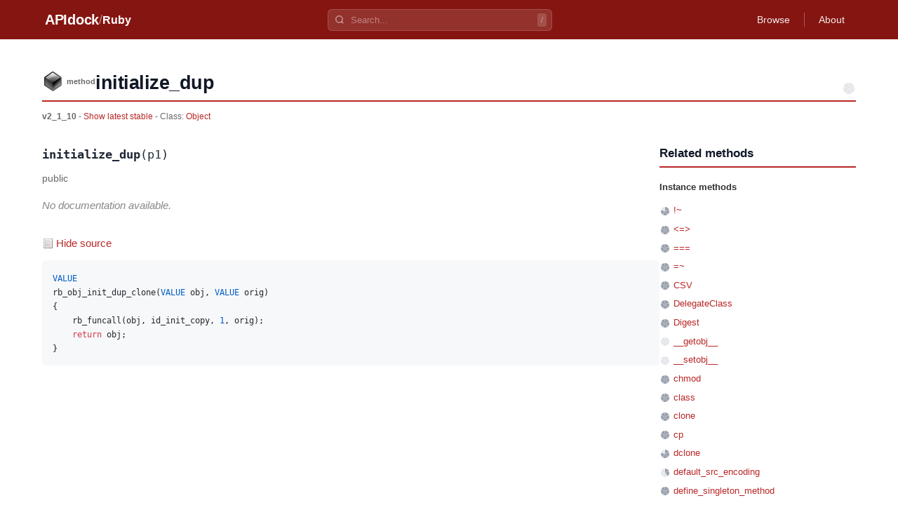

--- FILE ---
content_type: text/css; charset=utf-8
request_url: https://apidock.com/_astro/_path_.BXZqSx95.css
body_size: 2609
content:
*,*:before,*:after{box-sizing:border-box}body{margin:0;padding:0;font-family:-apple-system,BlinkMacSystemFont,Segoe UI,Roboto,Helvetica,Arial,sans-serif;font-size:15px;line-height:1.6;color:#1f2937;background-color:#fff;-webkit-font-smoothing:antialiased;-moz-osx-font-smoothing:grayscale}a{color:#ba2727;text-decoration:none;transition:color .15s ease}a:hover{text-decoration:underline}h1,h2,h3,h4,h5,h6{margin:0 0 .75em;font-weight:600;line-height:1.3;color:#111827}h1{font-size:28px;font-weight:700;letter-spacing:-.5px}h2{font-size:22px;letter-spacing:-.3px}h3{font-size:18px}ul,ol{margin:0 0 1em;padding:0 0 0 1.5em}p{margin:0 0 1em}code{background-color:#f3f4f6;padding:2px 6px;border-radius:4px;font-family:Monaco,Menlo,Consolas,monospace;font-size:.875em;color:#1f2937}pre{background-color:#f3f4f6;padding:16px;border-radius:8px;overflow-x:auto}pre code{background-color:transparent;padding:0}.clearfix:after{content:"";display:table;clear:both}.feed_list{list-style:none;padding:0;margin:0;width:100%}.feed_list li{padding:12px 16px;display:flex;align-items:flex-start;gap:12px;border-bottom:1px solid #e5e7eb;transition:background-color .15s ease}.feed_list li:hover{background-color:#f9fafb}.feed_list .list_left{flex:1;display:flex;align-items:flex-start;gap:12px}.feed_list .feed_icon{width:32px;height:32px;flex-shrink:0}.feed_list .list_right{color:#6b7280;text-align:right;flex-shrink:0;font-size:14px}.feed_list .info{color:#6b7280;font-size:14px;line-height:1.5}.feed_list .info a{color:#6b7280}.feed_list .info a:hover{color:#ba2727}#docs_container{width:100%}#docs_content{display:flex;gap:30px}#docs_body{flex:1;min-width:0;overflow-wrap:break-word;word-wrap:break-word}#related{width:280px;flex-shrink:0}#docs_header{font-size:.9em;color:#696969;margin:1.5em 0}#docs_header h1{font-size:2em;margin:0}#title{padding:0 0 .5em;margin:0 0 .5em;border-bottom:2px solid #ba2727;display:flex;align-items:flex-end;gap:15px}.title_prefix{font-weight:700;font-size:.8em;padding-left:45px;background-repeat:no-repeat;background-position:left center;line-height:40px}#title_prefix_class{background-image:url(/images/icon_class.png)}#title_prefix_module{background-image:url(/images/icon_module.png)}#title_prefix_method{background-image:url(/images/icon_method.png);padding-left:35px}#title_prefix_file{background-image:url(/images/icon_file.png)}#title_name{flex:1;min-width:0}#title_name h1{border:none;margin:0;word-wrap:break-word}.importance{margin-left:auto}#docs_info{padding:.4em 0 1em;font-size:.9em}#docs_info a{color:#ba2727}#browse_body{width:100%;margin:1em 0;font-size:.9em}#browse_body img.importance{float:left;margin-right:.5em;position:relative;top:3px}#browse_body ul{list-style:none;padding:0;margin:0}#browse_body li{padding:.5em;border-bottom:1px solid #eee}#browse_body li:hover{background-color:#f8f8f8}#related_title{border-bottom:2px solid #ba2727;margin:0 0 1em;padding-bottom:.5em}#related_title h3{margin:0;font-size:1.1em}#related ul{list-style:none;font-size:.85em;line-height:1.5;margin:0;padding:0}#related li{padding:.3em 0}.related_header{font-weight:700;margin:1em 0 .5em;color:#333}.legend{margin-top:2em;font-size:.8em;color:#888}.legend img{vertical-align:middle;margin-right:5px}.description{margin-bottom:2em;line-height:1.6}.description h3{margin-top:1.5em;color:#ba2727}.description ul{padding-left:2em}.description code{background-color:#f5f5f5;padding:2px 6px;border-radius:3px;font-family:Monaco,Menlo,Consolas,monospace;font-size:.9em;word-break:break-word}.description pre{background-color:#f5f5f5;padding:15px;border-radius:5px;overflow-x:auto;margin:1em 0;max-width:100%}.description pre code{background-color:transparent;padding:0}.attributes{border:none;border-collapse:collapse;width:100%;margin:1em 0}.attributes td{padding:.5em;vertical-align:top;border-bottom:1px solid #eee}.attributes td:first-child{font-weight:700;color:#666;width:80px}.attributes td p{margin:0}.sourcecode{margin:2em 0}#source_link{background:url(/images/icon_file_sm.png) no-repeat left 2px;padding-left:20px;cursor:pointer;color:#ba2727;display:inline-block;margin-bottom:1em}#source_link:hover{text-decoration:underline}#dyn_source{background-color:#f5f5f5;border-radius:5px;padding:15px;overflow-x:auto;max-width:100%}#dyn_source pre{margin:0;background:none;padding:0}#docs_body>code{font-size:1.2em;font-family:Monaco,Menlo,Consolas,monospace;display:block;margin:1em 0;padding:10px;background-color:#f5f5f5;border-radius:3px;overflow-x:auto;word-break:break-word}#docs_body>code strong{color:#ba2727}#docs_body>em{display:block;margin:.5em 0;color:#666;font-style:normal}#timeline{margin:.5em 0;display:flex;align-items:center;gap:10px;flex-wrap:wrap}#timeline ul{font-size:.85em;list-style-type:none;padding:0;margin:0;display:flex;gap:5px}#timeline li{display:inline-block}#timeline a{padding:3px 8px;border-radius:3px;background-color:#f5f5f5}#timeline a:hover{background-color:#e5e5e5}#timeline .selected{background-color:#ba2727;color:#fff}.deprecated a{color:#888!important}.deprecated a:hover{color:#aaa!important}.newer a{color:#ab7f17!important}.newer a:hover{color:#cc9a1c!important}.namespace_path{display:inline}.namespace_path a{color:#ba2727}.namespace_path a:hover{color:#ff633f}.namespace_path .separator{color:#999;margin:0 .3em}img.visibility{vertical-align:middle;margin-right:5px}img.importance{vertical-align:middle}@media(max-width:768px){#docs_content{flex-direction:column;gap:20px}#related{width:100%;order:1}#docs_body{width:100%;order:0}#title{flex-direction:column;align-items:flex-start;gap:10px}.title_prefix{padding-left:35px;line-height:30px}}.header-search[data-astro-cid-mjrxwznw]{position:relative;flex:1;max-width:320px;margin:0 20px}.search-container[data-astro-cid-mjrxwznw]{position:relative;display:flex;align-items:center}.search-icon[data-astro-cid-mjrxwznw]{position:absolute;left:10px;color:#ffffff80;pointer-events:none}.search-input[data-astro-cid-mjrxwznw]{width:100%;padding:7px 32px;background:#ffffff1f;border:1px solid rgba(255,255,255,.15);border-radius:6px;color:#fff;font-size:13px;outline:none;transition:all .15s ease}.search-input[data-astro-cid-mjrxwznw]::placeholder{color:#fff6}.search-input[data-astro-cid-mjrxwznw]:focus{background:#ffffff2e;border-color:#ffffff4d}.search-shortcut[data-astro-cid-mjrxwznw]{position:absolute;right:8px;padding:1px 5px;background:#ffffff26;border-radius:3px;font-size:11px;font-family:inherit;color:#ffffff73;pointer-events:none}.search-dropdown[data-astro-cid-mjrxwznw]{position:absolute;top:100%;left:0;right:0;margin-top:6px;background:#fff;border-radius:8px;box-shadow:0 4px 20px #00000026;z-index:1000;display:none;border:1px solid rgba(0,0,0,.08);overflow:hidden}.search-dropdown[data-astro-cid-mjrxwznw].active{display:block}.search-dropdown-content[data-astro-cid-mjrxwznw]{max-height:min(360px,calc(100vh - 120px));overflow-y:auto;overflow-x:hidden;padding:4px}.search-result[data-astro-cid-mjrxwznw]{display:block;padding:8px 10px;color:#374151;text-decoration:none;border-radius:6px;transition:background .1s ease;overflow:hidden}.search-result[data-astro-cid-mjrxwznw]:hover,.search-result[data-astro-cid-mjrxwznw].selected{background:#f3f4f6;text-decoration:none}.result-row-primary[data-astro-cid-mjrxwznw]{display:flex;align-items:center;gap:8px;margin-bottom:3px}.result-row-secondary[data-astro-cid-mjrxwznw]{display:flex;align-items:center;gap:8px;padding-left:24px}.type-icon[data-astro-cid-mjrxwznw]{flex-shrink:0;opacity:.7}.type-icon[data-astro-cid-mjrxwznw].class{color:#1d4ed8}.type-icon[data-astro-cid-mjrxwznw].module{color:#047857}.type-icon[data-astro-cid-mjrxwznw].method{color:#b45309}.importance-icon[data-astro-cid-mjrxwznw]{flex-shrink:0}.result-name[data-astro-cid-mjrxwznw]{font-weight:600;color:#111827;font-size:14px;white-space:nowrap;overflow:hidden;text-overflow:ellipsis}.result-name[data-astro-cid-mjrxwznw] mark[data-astro-cid-mjrxwznw]{background:#fef08a;color:inherit;border-radius:2px;padding:0 1px}.result-path[data-astro-cid-mjrxwznw]{font-size:12px;color:#6b7280;white-space:nowrap;overflow:hidden;text-overflow:ellipsis;flex:1;min-width:0}.result-versions[data-astro-cid-mjrxwznw]{font-size:11px;color:#9ca3af;white-space:nowrap;flex-shrink:0}.search-status[data-astro-cid-mjrxwznw]{display:flex;align-items:center;justify-content:center;gap:8px;padding:20px 16px;color:#9ca3af;font-size:13px}.search-status[data-astro-cid-mjrxwznw].search-empty{flex-direction:column;gap:6px;padding:28px 16px}.search-status[data-astro-cid-mjrxwznw].search-empty svg[data-astro-cid-mjrxwznw]{color:#d1d5db;margin-bottom:4px}.search-empty-title[data-astro-cid-mjrxwznw]{font-size:14px;font-weight:500;color:#6b7280}.search-empty-subtitle[data-astro-cid-mjrxwznw]{font-size:12px;color:#9ca3af}.search-status[data-astro-cid-mjrxwznw].search-error{flex-direction:column;gap:6px;padding:24px 16px}.search-status[data-astro-cid-mjrxwznw].search-error svg[data-astro-cid-mjrxwznw]{color:#f87171}.search-spinner[data-astro-cid-mjrxwznw]{width:16px;height:16px;border:2px solid #e5e7eb;border-top-color:#9ca3af;border-radius:50%;animation:spin .6s linear infinite}@keyframes spin{to{transform:rotate(360deg)}}@media(max-width:768px){.header-search[data-astro-cid-mjrxwznw]{max-width:180px;margin:0 12px}.search-shortcut[data-astro-cid-mjrxwznw]{display:none}}@media(max-width:640px){.header-search[data-astro-cid-mjrxwznw]{display:none}}.header[data-astro-cid-3ef6ksr2]{background-color:#ba2727}.header-content[data-astro-cid-3ef6ksr2]{max-width:1200px;margin:0 auto;padding:0 24px;height:56px;display:flex;align-items:center;justify-content:space-between}.header-left[data-astro-cid-3ef6ksr2]{display:flex;align-items:center;gap:12px}.logo[data-astro-cid-3ef6ksr2]{color:#fff;font-size:20px;font-weight:800;text-decoration:none;letter-spacing:-.3px}.logo[data-astro-cid-3ef6ksr2]:hover{opacity:.9;text-decoration:none}.separator[data-astro-cid-3ef6ksr2]{color:#ffffff80;font-size:18px;font-weight:300}.project-name[data-astro-cid-3ef6ksr2]{color:#fff;font-size:16px;font-weight:600;text-decoration:none}.project-name[data-astro-cid-3ef6ksr2]:hover{opacity:.9;text-decoration:none}.header-nav[data-astro-cid-3ef6ksr2]{display:flex;align-items:center;gap:4px}.nav-link[data-astro-cid-3ef6ksr2]{color:#ffffffe6;text-decoration:none;padding:6px 12px;border-radius:4px;font-size:14px;font-weight:500;transition:all .15s ease}.nav-link[data-astro-cid-3ef6ksr2]:hover{background-color:#ffffff26;color:#fff;text-decoration:none}.nav-divider[data-astro-cid-3ef6ksr2]{width:1px;height:20px;background-color:#ffffff4d;margin:0 8px}@media(max-width:640px){.header-content[data-astro-cid-3ef6ksr2]{padding:0 16px;height:52px}.logo[data-astro-cid-3ef6ksr2]{font-size:18px}.project-name[data-astro-cid-3ef6ksr2]{font-size:14px}.nav-link[data-astro-cid-3ef6ksr2]{padding:4px 8px;font-size:13px}.nav-divider[data-astro-cid-3ef6ksr2]{display:none}}.footer[data-astro-cid-sz7xmlte]{background-color:#f9fafb;border-top:1px solid #e5e7eb;margin-top:60px}.footer-content[data-astro-cid-sz7xmlte]{max-width:1200px;margin:0 auto;padding:40px 24px;display:flex;flex-direction:column;align-items:center;gap:16px}.footer-brand[data-astro-cid-sz7xmlte]{display:flex;flex-direction:column;align-items:center;gap:4px}.footer-logo[data-astro-cid-sz7xmlte]{font-size:18px;font-weight:700;color:#1f2937;letter-spacing:-.3px}.footer-tagline[data-astro-cid-sz7xmlte]{font-size:13px;color:#6b7280}.footer-copyright[data-astro-cid-sz7xmlte]{margin:0;font-size:13px;color:#9ca3af}@media(max-width:640px){.footer-content[data-astro-cid-sz7xmlte]{padding:32px 16px}}
